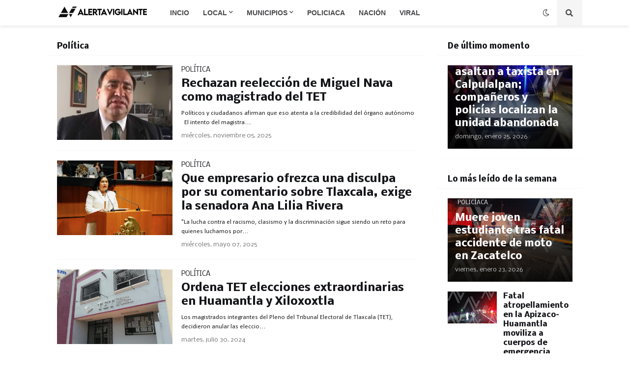

--- FILE ---
content_type: text/html; charset=utf-8
request_url: https://www.google.com/recaptcha/api2/aframe
body_size: 251
content:
<!DOCTYPE HTML><html><head><meta http-equiv="content-type" content="text/html; charset=UTF-8"></head><body><script nonce="3RuGKZMuuQJ0-GagB3-h2A">/** Anti-fraud and anti-abuse applications only. See google.com/recaptcha */ try{var clients={'sodar':'https://pagead2.googlesyndication.com/pagead/sodar?'};window.addEventListener("message",function(a){try{if(a.source===window.parent){var b=JSON.parse(a.data);var c=clients[b['id']];if(c){var d=document.createElement('img');d.src=c+b['params']+'&rc='+(localStorage.getItem("rc::a")?sessionStorage.getItem("rc::b"):"");window.document.body.appendChild(d);sessionStorage.setItem("rc::e",parseInt(sessionStorage.getItem("rc::e")||0)+1);localStorage.setItem("rc::h",'1769430511549');}}}catch(b){}});window.parent.postMessage("_grecaptcha_ready", "*");}catch(b){}</script></body></html>